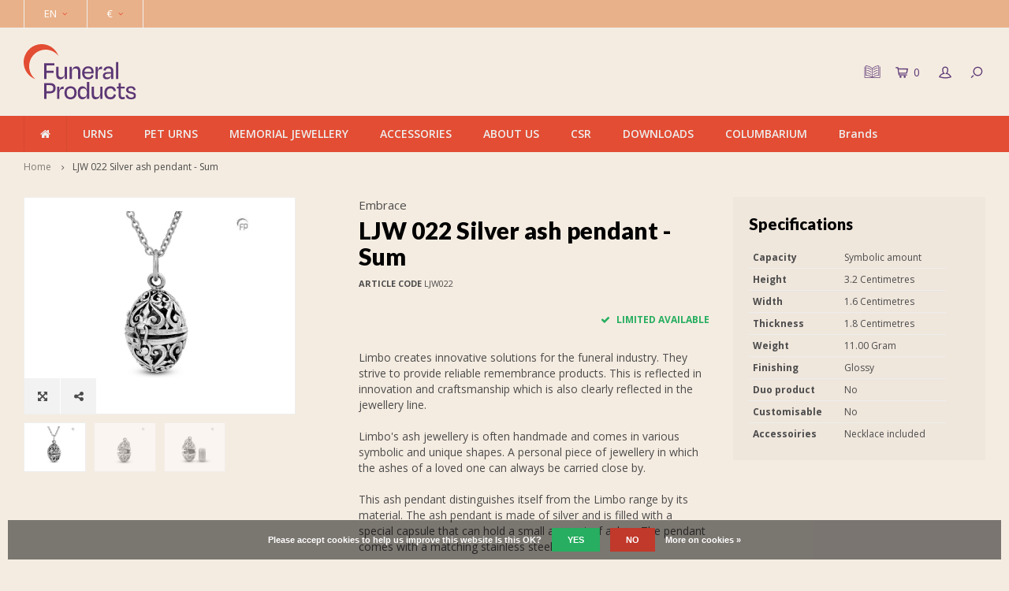

--- FILE ---
content_type: text/html;charset=utf-8
request_url: https://www.funeralproducts.eu/en/ljw-022-silver-ash-pendant-sum.html
body_size: 13114
content:

<!DOCTYPE html>
<html lang="en">
  <head>
    <link rel="stylesheet" href="https://use.typekit.net/xbp4cig.css">
<!-- Global site tag (gtag.js) - Google Analytics -->
<script async src="https://www.googletagmanager.com/gtag/js?id=UA-32011313-2"></script>
<script>
  window.dataLayer = window.dataLayer || [];
  function gtag(){dataLayer.push(arguments);}
  gtag('js', new Date());

  gtag('config', 'UA-32011313-2');
</script>
<meta name="p:domain_verify" content="50e85128e57e47f8ffb6ada5f3208037"/>
        
    <meta charset="utf-8"/>
<!-- [START] 'blocks/head.rain' -->
<!--

  (c) 2008-2026 Lightspeed Netherlands B.V.
  http://www.lightspeedhq.com
  Generated: 22-01-2026 @ 17:37:18

-->
<link rel="canonical" href="https://www.funeralproducts.eu/en/ljw-022-silver-ash-pendant-sum.html"/>
<link rel="alternate" href="https://www.funeralproducts.eu/en/index.rss" type="application/rss+xml" title="New products"/>
<link href="https://cdn.webshopapp.com/assets/cookielaw.css?2025-02-20" rel="stylesheet" type="text/css"/>
<meta name="robots" content="noodp,noydir"/>
<meta name="google-site-verification" content="&lt;!-- Google tag (gtag.js) --&gt;"/>
<meta name="google-site-verification" content="&lt;script async src=&quot;https://www.googletagmanager.com/gtag/js?id=G-V6RDSZTXR3&quot;&gt;&lt;/script&gt;"/>
<meta name="google-site-verification" content="&lt;script&gt;"/>
<meta name="google-site-verification" content="window.dataLayer = window.dataLayer || [];"/>
<meta name="google-site-verification" content="function gtag(){dataLayer.push(arguments);}"/>
<meta name="google-site-verification" content="gtag(&#039;js&#039;"/>
<meta name="google-site-verification" content="new Date());"/>
<meta name="google-site-verification" content="gtag(&#039;config&#039;"/>
<meta name="google-site-verification" content="&#039;G-V6RDSZTXR3&#039;);"/>
<meta name="google-site-verification" content="&lt;/script&gt;"/>
<meta property="og:url" content="https://www.funeralproducts.eu/en/ljw-022-silver-ash-pendant-sum.html?source=facebook"/>
<meta property="og:site_name" content="Funeral Products B.V."/>
<meta property="og:title" content="LJW 022 Silver ash pendant - Sum"/>
<meta property="og:description" content="Limbo creates innovative solutions for the funeral industry. [--content--]"/>
<meta property="og:image" content="https://cdn.webshopapp.com/shops/252862/files/429186033/embrace-ljw-022-silver-ash-pendant-sum.jpg"/>
<script src="https://designer.printlane.com/js/lightspeed/252862.js?rnd=1669214406777"></script>
<script>
window.dataLayer = window.dataLayer || [];
function gtag(){dataLayer.push(arguments);}
gtag('js', new Date());

gtag('config', 'G-V6RDSZTXR3');
</script>
<!--[if lt IE 9]>
<script src="https://cdn.webshopapp.com/assets/html5shiv.js?2025-02-20"></script>
<![endif]-->
<!-- [END] 'blocks/head.rain' -->
    <title>LJW 022 Silver ash pendant - Sum - Funeral Products B.V.</title>
    <meta name="description" content="Limbo creates innovative solutions for the funeral industry. [--content--]" />
    <meta name="keywords" content="Embrace, LJW, 022, Silver, ash, pendant, -, Sum, urns, pet urns, ash jewellery, jewellery, urn, bio urn, bio" />
    <meta http-equiv="X-UA-Compatible" content="IE=edge,chrome=1">
    <meta name="viewport" content="width=device-width, initial-scale=1.0">
    <meta name="apple-mobile-web-app-capable" content="yes">
    <meta name="apple-mobile-web-app-status-bar-style" content="black">
    <meta property="fb:app_id" content="966242223397117"/>
    <meta name="viewport" content="width=device-width, initial-scale=1, maximum-scale=1, user-scalable=0"/>

    <link rel="shortcut icon" href="https://cdn.webshopapp.com/shops/252862/themes/141578/v/2795192/assets/favicon.ico?20260109154321" type="image/x-icon" />
    <link href='//fonts.googleapis.com/css?family=Open%20Sans:400,300,500,600,700,800,900' rel='stylesheet' type='text/css'>
    <link href='//fonts.googleapis.com/css?family=Lato:400,300,500,600,700,800,900' rel='stylesheet' type='text/css'>
    <link href="https://fonts.googleapis.com/css?family=Raleway" rel="stylesheet">
    <link rel="stylesheet" href="https://cdn.webshopapp.com/shops/252862/themes/141578/assets/flaticon.css?2026012016041320200819111046" />
    <link rel="stylesheet" href="https://cdn.webshopapp.com/shops/252862/themes/141578/assets/bootstrap.css?2026012016041320200819111046" />
    <link rel="stylesheet" href="https://cdn.webshopapp.com/shops/252862/themes/141578/assets/font-awesome-min.css?2026012016041320200819111046" />
    <link rel="stylesheet" href="https://cdn.webshopapp.com/shops/252862/themes/141578/assets/sm-icons.css?2026012016041320200819111046" />  
    <link rel="stylesheet" href="https://cdn.webshopapp.com/shops/252862/themes/141578/assets/owl-carousel-min.css?2026012016041320200819111046" />  
    <link rel="stylesheet" href="https://cdn.webshopapp.com/shops/252862/themes/141578/assets/semantic.css?2026012016041320200819111046" />  
    <link rel="stylesheet" href="https://cdn.webshopapp.com/shops/252862/themes/141578/assets/jquery-fancybox-min.css?2026012016041320200819111046" /> 
    <link rel="stylesheet" href="https://cdn.webshopapp.com/shops/252862/themes/141578/assets/style.css?2026012016041320200819111046" /> 
    <link rel="stylesheet" href="https://cdn.webshopapp.com/shops/252862/themes/141578/assets/settings.css?2026012016041320200819111046" />  
    <link rel="stylesheet" href="https://cdn.webshopapp.com/assets/gui-2-0.css?2025-02-20" />
    <link rel="stylesheet" href="https://cdn.webshopapp.com/assets/gui-responsive-2-0.css?2025-02-20" />   
    <link rel="stylesheet" href="https://cdn.webshopapp.com/shops/252862/themes/141578/assets/custom.css?2026012016041320200819111046" />

    <script src="https://cdn.webshopapp.com/assets/jquery-1-9-1.js?2025-02-20"></script>
    <script src="https://cdn.webshopapp.com/assets/jquery-ui-1-10-1.js?2025-02-20"></script>
   
    <script src="https://cdn.webshopapp.com/shops/252862/themes/141578/assets/bootstrap.js?2026012016041320200819111046"></script>
    <script src="https://cdn.webshopapp.com/shops/252862/themes/141578/assets/owl-carousel-min.js?2026012016041320200819111046"></script>
    <script src="https://cdn.webshopapp.com/shops/252862/themes/141578/assets/semantic.js?2026012016041320200819111046"></script>
    <script src="https://cdn.webshopapp.com/shops/252862/themes/141578/assets/jquery-fancybox-min.js?2026012016041320200819111046"></script>
    <script src="https://cdn.webshopapp.com/shops/252862/themes/141578/assets/moment.js?2026012016041320200819111046"></script>  
    <script src="https://cdn.webshopapp.com/shops/252862/themes/141578/assets/js-cookie.js?2026012016041320200819111046"></script>
    <script src="https://cdn.webshopapp.com/shops/252862/themes/141578/assets/jquery-countdown-min.js?2026012016041320200819111046"></script>
    <script src="https://cdn.webshopapp.com/shops/252862/themes/141578/assets/global.js?2026012016041320200819111046"></script>
    
    <script src="https://cdn.webshopapp.com/shops/252862/themes/141578/assets/jcarousel.js?2026012016041320200819111046"></script>
    <script src="https://cdn.webshopapp.com/assets/gui.js?2025-02-20"></script>
    <script src="https://cdn.webshopapp.com/assets/gui-responsive-2-0.js?2025-02-20"></script>
    
    <script src='//platform-api.sharethis.com/js/sharethis.js#property=58ff075da9dabe0012b03331&product=inline-share-buttons' async='async'></script>      
        
    
    <!--[if lt IE 9]>
    <link rel="stylesheet" href="https://cdn.webshopapp.com/shops/252862/themes/141578/assets/style-ie.css?2026012016041320200819111046" />
    <![endif]-->
    
  </head>
  
  
  <script>
jQuery(function($){

  var $hero = $('.headlines.owl-carousel');
  if (!$hero.length) return;

  var autoplayTimeout = 10000; // 10s per slide
  var smartSpeed      = 1400;  // 1.4s overgang

  function reinitHero(){
    // Destroy als hij al draait
    if ($hero.data('owl.carousel')) {
      $hero.trigger('destroy.owl.carousel');
      $hero.removeClass('owl-loaded owl-hidden owl-drag');
      $hero.find('.owl-stage-outer').children().unwrap();
      $hero.find('.owl-stage').children().unwrap();
      $hero.find('.owl-stage-outer, .owl-stage, .owl-item').remove();
    }

    // Opties (forceer 1 item)
    $hero.owlCarousel({
      items: 1,
      loop: ($hero.attr('data-loop') === 'true'),
      autoplay: ($hero.attr('data-autoplay') === 'true'),
      dots: ($hero.attr('data-pagination') !== 'false'),
      nav: false,

      autoplayTimeout: autoplayTimeout,
      smartSpeed: smartSpeed,
      autoplaySpeed: smartSpeed,
      autoplayHoverPause: true
    });
  }

  // Als laatste uitvoeren (en nog een keer voor zekerheid)
  $(window).on('load', function(){
    reinitHero();
    setTimeout(reinitHero, 500);
  });

});
</script>

  
  
  
  
  
  <body >
   
         
  <div itemscope itemtype="http://schema.org/BreadcrumbList">
	<div itemprop="itemListElement" itemscope itemtype="http://schema.org/ListItem">
    <a itemprop="item" href="https://www.funeralproducts.eu/en/"><span itemprop="name" content="Home"></span></a>
    <meta itemprop="position" content="1" />
  </div>
    	<div itemprop="itemListElement" itemscope itemtype="http://schema.org/ListItem">
      <a itemprop="item" href="https://www.funeralproducts.eu/en/ljw-022-silver-ash-pendant-sum.html"><span itemprop="name" content="LJW 022 Silver ash pendant - Sum"></span></a>
      <meta itemprop="position" content="2" />
    </div>
  </div>

<div itemscope itemtype="https://schema.org/Product">
  <meta itemprop="name" content="Embrace LJW 022 Silver ash pendant - Sum">
  <meta itemprop="brand" content="Embrace" />  <meta itemprop="description" content="Limbo creates innovative solutions for the funeral industry.<br />
[--content--]" />  <meta itemprop="image" content="https://cdn.webshopapp.com/shops/252862/files/429186033/300x250x2/embrace-ljw-022-silver-ash-pendant-sum.jpg" />  
    <meta itemprop="mpn" content="LJW022" />    <div itemprop="offers" itemscope itemtype="https://schema.org/Offer">
    <meta itemprop="priceCurrency" content="EUR">
    <meta itemprop="price" content="0" />
    <meta itemprop="itemCondition" itemtype="https://schema.org/OfferItemCondition" content="https://schema.org/NewCondition"/>
   	    <meta itemprop="availability" content="In stock"/>
    <meta itemprop="inventoryLevel" content="7" />
          </div>
</div>
  <div class="cart-overlay cart"></div>

<div class="cart-side cart">
  <div class="cart-inner">
    
    <div class="cart-title-wrap">
      <div class="cart-title">
        <div class="align">
          <div class="title title-font align-middle">Cart</div>
          <div class="items text-right align-middle"><span class="item-qty">0</span> items</div>
        </div>
      </div>
      <div class="close-cart">
        <div class="align align-100">
          <div class="align-middle">
            <i class="fa fa-close"></i></div>
          </div>
        </div>
    </div>
    
    <div class="cart-body">
      
        
      <div class="no-cart-products">No products found...</div>
      
    </div>
    
        
  </div>
</div>  <div class="cart-overlay wishlist"></div>

<div class="cart-side wishlist">
  <div class="cart-inner">
    
    <div class="cart-title-wrap">
      <div class="cart-title">
        <div class="align">
          <div class="title title-font align-middle">Wishlist</div>
          <div class="items text-right align-middle"><span class="item-qty"></span> items</div>
        </div>
      </div>
      <div class="close-cart">
        <div class="align align-100">
          <div class="align-middle">
            <i class="fa fa-close"></i></div>
          </div>
        </div>
    </div>
    
    <div class="cart-body">
      
      <div class="cart-products">
        <table>
          
        </table>
      </div>
      
            <div class="no-cart-products">You need to be logged in to use this feature...</div>
            
    </div>
    
  </div>
</div>  <div class="mobile-menu-overlay menu"></div>

<div class="mobile-menu cart">
  <div class="mobile-menu-inner">
    
  <div class="logo large align-middle">
    <a href="https://www.funeralproducts.eu/en/">
            <img src="https://cdn.webshopapp.com/shops/252862/files/489825979/funeralproducts-logo-rgb-kopie.svg" alt="Funeral Products B.V.">
          </a>
  </div>
  
    <ul class="sub-menu">
              	<li>
        	<a href="#login-popup" data-fancybox><i class="fa fa-user before"></i>Login</a>
        </li>
            </ul>
    
   <ul>
              <li class=""><a class="normal-link" href="https://www.funeralproducts.eu/en/urns/"><i class="fa fa-circle-o before"></i>URNS</a><span class="more-cats"><i class="fa fa-angle-right"></i></span>              <ul class="">
                              <li class=""><a class="normal-link" href="https://www.funeralproducts.eu/en/urns/new-products-2026/">New Products 2026</a><span class="more-cats"><i class="fa fa-angle-right"></i></span>
                          <ul class="">
                                                <li class=""><a class="normal-link" href="https://www.funeralproducts.eu/en/urns/new-products-2026/new-fp-originals-urns-2026/">New FP-Originals urns 2026</a></li>
                                                                <li class=""><a class="normal-link" href="https://www.funeralproducts.eu/en/urns/new-products-2026/new-metal-urns-2026/">New metal urns 2026</a></li>
                                                                <li class=""><a class="normal-link" href="https://www.funeralproducts.eu/en/urns/new-products-2026/new-ceramic-urns-2026/">New ceramic urns 2026</a></li>
                                                                <li class=""><a class="normal-link" href="https://www.funeralproducts.eu/en/urns/new-products-2026/new-urns-by-geert-kunen-2026/">New urns by Geert Kunen 2026</a></li>
                                                                <li class=""><a class="normal-link" href="https://www.funeralproducts.eu/en/urns/new-products-2026/new-bio-urns-2026/">New bio urns 2026</a></li>
                                                                <li class=""><a class="normal-link" href="https://www.funeralproducts.eu/en/urns/new-products-2026/new-porcelain-urns-2026/">New porcelain urns 2026</a></li>
                                                                <li class=""><a class="normal-link" href="https://www.funeralproducts.eu/en/urns/new-products-2026/new-crystal-urns-2026/">New crystal urns 2026</a></li>
                                                                <li class=""><a class="normal-link" href="https://www.funeralproducts.eu/en/urns/new-products-2026/new-wooden-urns-2026/">New wooden urns 2026</a></li>
                                              </ul>
            
          </li>
                                        <li class=""><a class="normal-link" href="https://www.funeralproducts.eu/en/urns/own-brand-fp-originals/">Own Brand: FP-ORIGINALS</a><span class="more-cats"><i class="fa fa-angle-right"></i></span>
                          <ul class="">
                                                <li class=""><a class="normal-link" href="https://www.funeralproducts.eu/en/urns/own-brand-fp-originals/fp-originals-metal-urns/">FP-Originals - Metal urns</a></li>
                                                                <li class=""><a class="normal-link" href="https://www.funeralproducts.eu/en/urns/own-brand-fp-originals/fp-originals-ceramic-urns/">FP-Originals - Ceramic urns</a></li>
                                                                <li class=""><a class="normal-link" href="https://www.funeralproducts.eu/en/urns/own-brand-fp-originals/fp-originals-porcelain-urns/">FP-Originals - Porcelain urns</a></li>
                                                                <li class=""><a class="normal-link" href="https://www.funeralproducts.eu/en/urns/own-brand-fp-originals/fp-originals-biodegradable-urns/">FP-Originals - Biodegradable urns</a></li>
                                                                <li class=""><a class="normal-link" href="https://www.funeralproducts.eu/en/urns/own-brand-fp-originals/fp-originals-wooden-urns/">FP-Originals - Wooden urns</a></li>
                                                                <li class=""><a class="normal-link" href="https://www.funeralproducts.eu/en/urns/own-brand-fp-originals/fp-originals-embrace-bracelets/">FP-Originals - Embrace bracelets</a></li>
                                              </ul>
            
          </li>
                                        <li class=""><a class="normal-link" href="https://www.funeralproducts.eu/en/urns/metal-urns-11918893/">Metal urns</a><span class="more-cats"><i class="fa fa-angle-right"></i></span>
                          <ul class="">
                                                <li class=""><a class="normal-link" href="https://www.funeralproducts.eu/en/urns/metal-urns-11918893/urns/">Urns</a></li>
                                                                <li class=""><a class="normal-link" href="https://www.funeralproducts.eu/en/urns/metal-urns-11918893/ash-sculptures-tin-foundry-de-geest/">Ash sculptures - Tin Foundry De Geest</a></li>
                                                                <li class=""><a class="normal-link" href="https://www.funeralproducts.eu/en/urns/metal-urns-11918893/sieben-design/">Sieben Design</a></li>
                                              </ul>
            
          </li>
                                        <li class=""><a class="normal-link" href="https://www.funeralproducts.eu/en/urns/ceramic-urns/">Ceramic urns</a><span class="more-cats"><i class="fa fa-angle-right"></i></span>
                          <ul class="">
                                                <li class=""><a class="normal-link" href="https://www.funeralproducts.eu/en/urns/ceramic-urns/urns/">Urns</a></li>
                                                                <li class=""><a class="normal-link" href="https://www.funeralproducts.eu/en/urns/ceramic-urns/geert-kunen/">Geert Kunen</a></li>
                                                                <li class=""><a class="normal-link" href="https://www.funeralproducts.eu/en/urns/ceramic-urns/cuddle-stones/">Cuddle Stones</a></li>
                                              </ul>
            
          </li>
                                        <li class=""><a class="normal-link" href="https://www.funeralproducts.eu/en/urns/porcelain-urns/">Porcelain urns</a>
            
          </li>
                                        <li class=""><a class="normal-link" href="https://www.funeralproducts.eu/en/urns/crystal-urns/">Crystal urns</a>
            
          </li>
                                        <li class=""><a class="normal-link" href="https://www.funeralproducts.eu/en/urns/wooden-urns/">Wooden urns</a><span class="more-cats"><i class="fa fa-angle-right"></i></span>
                          <ul class="">
                                                <li class=""><a class="normal-link" href="https://www.funeralproducts.eu/en/urns/wooden-urns/urns/">Urns</a></li>
                                                                <li class=""><a class="normal-link" href="https://www.funeralproducts.eu/en/urns/wooden-urns/mdf-urns/">MDF urns</a></li>
                                              </ul>
            
          </li>
                                        <li class=""><a class="normal-link" href="https://www.funeralproducts.eu/en/urns/fibreglass-urns/">Fibreglass urns</a>
            
          </li>
                                        <li class=""><a class="normal-link" href="https://www.funeralproducts.eu/en/urns/bio-urns/">Bio urns</a>
            
          </li>
                                        <li class=""><a class="normal-link" href="https://www.funeralproducts.eu/en/urns/marble-urns/">Marble Urns</a>
            
          </li>
                                        <li class=""><a class="normal-link" href="https://www.funeralproducts.eu/en/urns/stainless-steel-urns/">Stainless Steel Urns</a>
            
          </li>
                                        <li class=""><a class="normal-link" href="https://www.funeralproducts.eu/en/urns/candle-holder-urns/">Candle holder urns</a>
            
          </li>
                                        <li class=""><a class="normal-link" href="https://www.funeralproducts.eu/en/urns/urns-for-outdoor-12310314/">Urns for outdoor</a><span class="more-cats"><i class="fa fa-angle-right"></i></span>
                          <ul class="">
                                                <li class=""><a class="normal-link" href="https://www.funeralproducts.eu/en/urns/urns-for-outdoor-12310314/urns-for-outdoor/">Urns for outdoor</a></li>
                                                                <li class=""><a class="normal-link" href="https://www.funeralproducts.eu/en/urns/urns-for-outdoor-12310314/garden-ornaments/">Garden ornaments</a></li>
                                              </ul>
            
          </li>
                                        <li class=""><a class="normal-link" href="https://www.funeralproducts.eu/en/urns/companion-urns/">Companion urns</a>
            
          </li>
                                        <li class=""><a class="normal-link" href="https://www.funeralproducts.eu/en/urns/baby-infant-urns/">Baby &amp; infant urns</a>
            
          </li>
                                        <li class=""><a class="normal-link" href="https://www.funeralproducts.eu/en/urns/keepsake-urns/">Keepsake urns</a>
            
          </li>
                                        <li class=""><a class="normal-link" href="https://www.funeralproducts.eu/en/urns/photo-frames/">Photo frames</a>
            
          </li>
                                        <li class=""><a class="normal-link" href="https://www.funeralproducts.eu/en/urns/maintenance-products/">Maintenance  products</a>
            
          </li>
                                        <li class=""><a class="normal-link" href="https://www.funeralproducts.eu/en/urns/urn-display-stands/">Urn display stands</a>
            
          </li>
                                        <li class=""><a class="normal-link" href="https://www.funeralproducts.eu/en/urns/nearly-out-of-collection/">Nearly out of collection</a>
            
          </li>
                            </ul>
                  </li>
              <li class=""><a class="normal-link" href="https://www.funeralproducts.eu/en/pet-urns/"><i class="fa fa-circle-o before"></i>PET URNS</a><span class="more-cats"><i class="fa fa-angle-right"></i></span>              <ul class="">
                              <li class=""><a class="normal-link" href="https://www.funeralproducts.eu/en/pet-urns/new-products-2026/">New Products 2026</a><span class="more-cats"><i class="fa fa-angle-right"></i></span>
                          <ul class="">
                                                <li class=""><a class="normal-link" href="https://www.funeralproducts.eu/en/pet-urns/new-products-2026/new-fp-originals-urns-2026/">New FP-Originals urns 2026</a></li>
                                                                <li class=""><a class="normal-link" href="https://www.funeralproducts.eu/en/pet-urns/new-products-2026/new-metal-urns-2026/">New metal urns 2026</a></li>
                                                                <li class=""><a class="normal-link" href="https://www.funeralproducts.eu/en/pet-urns/new-products-2026/new-ceramic-urns-2026/">New ceramic urns 2026</a></li>
                                                                <li class=""><a class="normal-link" href="https://www.funeralproducts.eu/en/pet-urns/new-products-2026/new-bio-urns-2026/">New bio urns 2026</a></li>
                                                                <li class=""><a class="normal-link" href="https://www.funeralproducts.eu/en/pet-urns/new-products-2026/new-porcelain-urns-2026/">New porcelain urns 2026</a></li>
                                                                <li class=""><a class="normal-link" href="https://www.funeralproducts.eu/en/pet-urns/new-products-2026/new-crystal-urns-2026/">New crystal urns 2026</a></li>
                                                                <li class=""><a class="normal-link" href="https://www.funeralproducts.eu/en/pet-urns/new-products-2026/new-wooden-urns-2026/">New wooden urns 2026</a></li>
                                              </ul>
            
          </li>
                                        <li class=""><a class="normal-link" href="https://www.funeralproducts.eu/en/pet-urns/own-brand-fp-originals/">Own Brand: FP-ORIGINALS</a><span class="more-cats"><i class="fa fa-angle-right"></i></span>
                          <ul class="">
                                                <li class=""><a class="normal-link" href="https://www.funeralproducts.eu/en/pet-urns/own-brand-fp-originals/fp-originals-metal-urns/">FP-Originals - Metal urns</a></li>
                                                                <li class=""><a class="normal-link" href="https://www.funeralproducts.eu/en/pet-urns/own-brand-fp-originals/fp-originals-ceramic-urns/">FP-Originals - Ceramic urns</a></li>
                                                                <li class=""><a class="normal-link" href="https://www.funeralproducts.eu/en/pet-urns/own-brand-fp-originals/fp-originals-porcelain-urns/">FP-Originals - Porcelain urns</a></li>
                                                                <li class=""><a class="normal-link" href="https://www.funeralproducts.eu/en/pet-urns/own-brand-fp-originals/fp-originals-biodegradable-urns/">FP-Originals - Biodegradable urns</a></li>
                                                                <li class=""><a class="normal-link" href="https://www.funeralproducts.eu/en/pet-urns/own-brand-fp-originals/fp-originals-wooden-urns/">FP-Originals - Wooden urns</a></li>
                                              </ul>
            
          </li>
                                        <li class=""><a class="normal-link" href="https://www.funeralproducts.eu/en/pet-urns/metal-urns/">Metal urns</a><span class="more-cats"><i class="fa fa-angle-right"></i></span>
                          <ul class="">
                                                <li class=""><a class="normal-link" href="https://www.funeralproducts.eu/en/pet-urns/metal-urns/urns/">Urns</a></li>
                                                                <li class=""><a class="normal-link" href="https://www.funeralproducts.eu/en/pet-urns/metal-urns/ash-sculptures-tin-foundry-de-geest/">Ash sculptures - Tin Foundry De Geest</a></li>
                                                                <li class=""><a class="normal-link" href="https://www.funeralproducts.eu/en/pet-urns/metal-urns/sieben-design/">Sieben Design</a></li>
                                              </ul>
            
          </li>
                                        <li class=""><a class="normal-link" href="https://www.funeralproducts.eu/en/pet-urns/ceramic-urns/">Ceramic urns</a><span class="more-cats"><i class="fa fa-angle-right"></i></span>
                          <ul class="">
                                                <li class=""><a class="normal-link" href="https://www.funeralproducts.eu/en/pet-urns/ceramic-urns/urns/">Urns</a></li>
                                                                <li class=""><a class="normal-link" href="https://www.funeralproducts.eu/en/pet-urns/ceramic-urns/geert-kunen/">Geert Kunen</a></li>
                                                                <li class=""><a class="normal-link" href="https://www.funeralproducts.eu/en/pet-urns/ceramic-urns/cuddle-stones/">Cuddle Stones</a></li>
                                                                <li class=""><a class="normal-link" href="https://www.funeralproducts.eu/en/pet-urns/ceramic-urns/asteri-keepsake-urns/">Asteri keepsake urns</a></li>
                                              </ul>
            
          </li>
                                        <li class=""><a class="normal-link" href="https://www.funeralproducts.eu/en/pet-urns/bio-urns/">Bio urns</a>
            
          </li>
                                        <li class=""><a class="normal-link" href="https://www.funeralproducts.eu/en/pet-urns/porcelain-urns/">Porcelain urns</a>
            
          </li>
                                        <li class=""><a class="normal-link" href="https://www.funeralproducts.eu/en/pet-urns/crystal-urns/">Crystal urns</a>
            
          </li>
                                        <li class=""><a class="normal-link" href="https://www.funeralproducts.eu/en/pet-urns/wooden-urns/">Wooden urns</a><span class="more-cats"><i class="fa fa-angle-right"></i></span>
                          <ul class="">
                                                <li class=""><a class="normal-link" href="https://www.funeralproducts.eu/en/pet-urns/wooden-urns/urns/">Urns</a></li>
                                                                <li class=""><a class="normal-link" href="https://www.funeralproducts.eu/en/pet-urns/wooden-urns/mdf-urns/">MDF urns</a></li>
                                              </ul>
            
          </li>
                                        <li class=""><a class="normal-link" href="https://www.funeralproducts.eu/en/pet-urns/fibreglass-urns/">Fibreglass urns</a>
            
          </li>
                                        <li class=""><a class="normal-link" href="https://www.funeralproducts.eu/en/pet-urns/stainless-steel-urns/">Stainless Steel Urns</a>
            
          </li>
                                        <li class=""><a class="normal-link" href="https://www.funeralproducts.eu/en/pet-urns/marble-urns/">Marble Urns</a>
            
          </li>
                                        <li class=""><a class="normal-link" href="https://www.funeralproducts.eu/en/pet-urns/ash-jewellery/">Ash Jewellery</a><span class="more-cats"><i class="fa fa-angle-right"></i></span>
                          <ul class="">
                                                <li class=""><a class="normal-link" href="https://www.funeralproducts.eu/en/pet-urns/ash-jewellery/atlantis-memorials/">Atlantis Memorials</a></li>
                                                                <li class=""><a class="normal-link" href="https://www.funeralproducts.eu/en/pet-urns/ash-jewellery/aurora/">Aurora</a></li>
                                                                <li class=""><a class="normal-link" href="https://www.funeralproducts.eu/en/pet-urns/ash-jewellery/limbo-jewellery/">Limbo Jewellery</a></li>
                                                                <li class=""><a class="normal-link" href="https://www.funeralproducts.eu/en/pet-urns/ash-jewellery/necklaces-bracelets/">Necklaces &amp; Bracelets</a></li>
                                                                <li class=""><a class="normal-link" href="https://www.funeralproducts.eu/en/pet-urns/ash-jewellery/bracelets-for-ashes/">Bracelets for ashes</a></li>
                                              </ul>
            
          </li>
                                        <li class=""><a class="normal-link" href="https://www.funeralproducts.eu/en/pet-urns/candle-holder-pet-urns/">Candle holder pet urns</a>
            
          </li>
                                        <li class=""><a class="normal-link" href="https://www.funeralproducts.eu/en/pet-urns/pet-urns-for-outdoor/">Pet urns for outdoor</a><span class="more-cats"><i class="fa fa-angle-right"></i></span>
                          <ul class="">
                                                <li class=""><a class="normal-link" href="https://www.funeralproducts.eu/en/pet-urns/pet-urns-for-outdoor/pet-urns-for-outdoor/">Pet urns for outdoor</a></li>
                                                                <li class=""><a class="normal-link" href="https://www.funeralproducts.eu/en/pet-urns/pet-urns-for-outdoor/garden-ornaments/">Garden ornaments</a></li>
                                              </ul>
            
          </li>
                                        <li class=""><a class="normal-link" href="https://www.funeralproducts.eu/en/pet-urns/keepsake-urns/">Keepsake urns</a>
            
          </li>
                                        <li class=""><a class="normal-link" href="https://www.funeralproducts.eu/en/pet-urns/photo-frames/">Photo Frames</a>
            
          </li>
                                        <li class=""><a class="normal-link" href="https://www.funeralproducts.eu/en/pet-urns/urn-display-stands/">Urn display stands</a>
            
          </li>
                                        <li class=""><a class="normal-link" href="https://www.funeralproducts.eu/en/pet-urns/nearly-out-of-collection/">Nearly out of collection</a>
            
          </li>
                            </ul>
                  </li>
              <li class=""><a class="normal-link" href="https://www.funeralproducts.eu/en/memorial-jewellery/"><i class="fa fa-circle-o before"></i>MEMORIAL JEWELLERY</a><span class="more-cats"><i class="fa fa-angle-right"></i></span>              <ul class="">
                              <li class=""><a class="normal-link" href="https://www.funeralproducts.eu/en/memorial-jewellery/ash-jewellery/">Ash jewellery</a><span class="more-cats"><i class="fa fa-angle-right"></i></span>
                          <ul class="">
                                                <li class=""><a class="normal-link" href="https://www.funeralproducts.eu/en/memorial-jewellery/ash-jewellery/atlantis-memorials/">Atlantis Memorials</a></li>
                                                                <li class=""><a class="normal-link" href="https://www.funeralproducts.eu/en/memorial-jewellery/ash-jewellery/limbo-jewellery/">Limbo Jewellery</a></li>
                                              </ul>
            
          </li>
                                        <li class=""><a class="normal-link" href="https://www.funeralproducts.eu/en/memorial-jewellery/fingerprint-jewellery/">Fingerprint jewellery</a><span class="more-cats"><i class="fa fa-angle-right"></i></span>
                          <ul class="">
                                                <li class=""><a class="normal-link" href="https://www.funeralproducts.eu/en/memorial-jewellery/fingerprint-jewellery/pendant-with-fingerprint/">Pendant with fingerprint</a></li>
                                                                <li class=""><a class="normal-link" href="https://www.funeralproducts.eu/en/memorial-jewellery/fingerprint-jewellery/ring-with-fingerprint/">Ring with fingerprint</a></li>
                                                                <li class=""><a class="normal-link" href="https://www.funeralproducts.eu/en/memorial-jewellery/fingerprint-jewellery/ash-jewellery-with-fingerprint/">Ash jewellery with fingerprint</a></li>
                                              </ul>
            
          </li>
                                        <li class=""><a class="normal-link" href="https://www.funeralproducts.eu/en/memorial-jewellery/necklaces-bracelets/">Necklaces &amp; Bracelets</a>
            
          </li>
                                        <li class=""><a class="normal-link" href="https://www.funeralproducts.eu/en/memorial-jewellery/presentation-boxes-atlantis-memorials/">Presentation boxes Atlantis Memorials</a>
            
          </li>
                                        <li class=""><a class="normal-link" href="https://www.funeralproducts.eu/en/memorial-jewellery/bracelets-for-ashes/">Bracelets for ashes</a><span class="more-cats"><i class="fa fa-angle-right"></i></span>
                          <ul class="">
                                                <li class=""><a class="normal-link" href="https://www.funeralproducts.eu/en/memorial-jewellery/bracelets-for-ashes/embrace-bracelets/">Embrace bracelets</a></li>
                                                                <li class=""><a class="normal-link" href="https://www.funeralproducts.eu/en/memorial-jewellery/bracelets-for-ashes/memory-of-a-lifetime-bracelets/">Memory of a Lifetime bracelets</a></li>
                                              </ul>
            
          </li>
                                        <li class=""><a class="normal-link" href="https://www.funeralproducts.eu/en/memorial-jewellery/nearly-out-of-collection/">Nearly out of collection</a>
            
          </li>
                            </ul>
                  </li>
              <li class=""><a class="normal-link" href="https://www.funeralproducts.eu/en/accessories/"><i class="fa fa-circle-o before"></i>ACCESSORIES</a><span class="more-cats"><i class="fa fa-angle-right"></i></span>              <ul class="">
                              <li class=""><a class="normal-link" href="https://www.funeralproducts.eu/en/accessories/urn-display-stands/">Urn display stands</a>
            
          </li>
                                        <li class=""><a class="normal-link" href="https://www.funeralproducts.eu/en/accessories/essence-of-life-perfume/">Essence of Life - Perfume</a>
            
          </li>
                                        <li class=""><a class="normal-link" href="https://www.funeralproducts.eu/en/accessories/photo-frames/">Photo Frames</a>
            
          </li>
                                        <li class=""><a class="normal-link" href="https://www.funeralproducts.eu/en/accessories/presentation-boxes-atlantis-memorials/">Presentation boxes Atlantis Memorials</a>
            
          </li>
                                        <li class=""><a class="normal-link" href="https://www.funeralproducts.eu/en/accessories/maintenance-products/">Maintenance products</a>
            
          </li>
                                        <li class=""><a class="normal-link" href="https://www.funeralproducts.eu/en/accessories/filling-supplies/">Filling supplies</a>
            
          </li>
                            </ul>
                  </li>
              </li>
              </li>
              <li class=""><a class="normal-link" href="https://www.funeralproducts.eu/en/about-us/"><i class="fa fa-circle-o before"></i>ABOUT US</a><span class="more-cats"><i class="fa fa-angle-right"></i></span>              <ul class="">
                              <li class=""><a class="normal-link" href="https://www.funeralproducts.eu/en/about-us/who-we-are/">Who we are</a>
            
          </li>
                                        <li class=""><a class="normal-link" href="https://www.funeralproducts.eu/en/about-us/our-companies/">Our companies</a><span class="more-cats"><i class="fa fa-angle-right"></i></span>
                          <ul class="">
                                                <li class=""><a class="normal-link" href="https://www.funeralproducts.eu/en/about-us/our-companies/funeral-products/">Funeral Products</a></li>
                                                                <li class=""><a class="normal-link" href="https://www.funeralproducts.eu/en/about-us/our-companies/funeral-projects/">Funeral Projects</a></li>
                                                                <li class=""><a class="normal-link" href="https://www.funeralproducts.eu/en/about-us/our-companies/atlantis-memorials/">Atlantis Memorials</a></li>
                                              </ul>
            
          </li>
                                        <li class=""><a class="normal-link" href="https://www.funeralproducts.eu/en/about-us/our-values/">Our values</a>
            
          </li>
                                        <li class=""><a class="normal-link" href="https://www.funeralproducts.eu/en/about-us/what-we-do/">What we do</a>
            
          </li>
                                        <li class=""><a class="normal-link" href="https://www.funeralproducts.eu/en/about-us/our-people/">Our people</a>
            
          </li>
                                        <li class=""><a class="normal-link" href="https://www.funeralproducts.eu/en/about-us/contact/">Contact</a>
            
          </li>
                            </ul>
                  </li>
              <li class=""><a class="normal-link" href="https://www.funeralproducts.eu/en/csr/"><i class="fa fa-circle-o before"></i>CSR</a><span class="more-cats"><i class="fa fa-angle-right"></i></span>              <ul class="">
                              <li class=""><a class="normal-link" href="https://www.funeralproducts.eu/en/csr/csr-policy/">CSR Policy</a>
            
          </li>
                                        <li class=""><a class="normal-link" href="https://www.funeralproducts.eu/en/csr/certification-12605649/">Certification</a><span class="more-cats"><i class="fa fa-angle-right"></i></span>
                          <ul class="">
                                                <li class=""><a class="normal-link" href="https://www.funeralproducts.eu/en/csr/certification-12605649/csr-performance-ladder/">CSR Performance Ladder</a></li>
                                                                <li class=""><a class="normal-link" href="https://www.funeralproducts.eu/en/csr/certification-12605649/platinum-award/">Platinum Award</a></li>
                                              </ul>
            
          </li>
                                        <li class=""><a class="normal-link" href="https://www.funeralproducts.eu/en/csr/sustainable-development-goals/">Sustainable Development Goals</a><span class="more-cats"><i class="fa fa-angle-right"></i></span>
                          <ul class="">
                                                <li class=""><a class="normal-link" href="https://www.funeralproducts.eu/en/csr/sustainable-development-goals/results/">Results</a></li>
                                                                <li class=""><a class="normal-link" href="https://www.funeralproducts.eu/en/csr/sustainable-development-goals/objectives/">Objectives</a></li>
                                              </ul>
            
          </li>
                                        <li class=""><a class="normal-link" href="https://www.funeralproducts.eu/en/csr/social-initiatives/">Social initiatives</a><span class="more-cats"><i class="fa fa-angle-right"></i></span>
                          <ul class="">
                                                <li class=""><a class="normal-link" href="https://www.funeralproducts.eu/en/csr/social-initiatives/thai-child-development-foundation/">Thai Child Development Foundation</a></li>
                                                                <li class=""><a class="normal-link" href="https://www.funeralproducts.eu/en/csr/social-initiatives/heart-foundation/">Heart Foundation</a></li>
                                                                <li class=""><a class="normal-link" href="https://www.funeralproducts.eu/en/csr/social-initiatives/carlos-moments/">Carlos Moments</a></li>
                                                                <li class=""><a class="normal-link" href="https://www.funeralproducts.eu/en/csr/social-initiatives/animal-emergency-foundation/">Animal Emergency Foundation</a></li>
                                                                <li class=""><a class="normal-link" href="https://www.funeralproducts.eu/en/csr/social-initiatives/cruz-roja/">Cruz Roja</a></li>
                                                                <li class=""><a class="normal-link" href="https://www.funeralproducts.eu/en/csr/social-initiatives/dogateers-united-foundation/">Dogateers United Foundation</a></li>
                                                                <li class=""><a class="normal-link" href="https://www.funeralproducts.eu/en/csr/social-initiatives/other-charities-12605522/">Other charities</a></li>
                                              </ul>
            
          </li>
                                        <li class=""><a class="normal-link" href="https://www.funeralproducts.eu/en/csr/csr-annual-report/">CSR Annual Report</a>
            
          </li>
                            </ul>
                  </li>
              <li class=""><a class="normal-link" href="https://www.funeralproducts.eu/en/downloads/"><i class="fa fa-circle-o before"></i>DOWNLOADS</a><span class="more-cats"><i class="fa fa-angle-right"></i></span>              <ul class="">
                              <li class=""><a class="normal-link" href="https://www.funeralproducts.eu/en/downloads/catalogues/">Catalogues</a>
            
          </li>
                                        <li class=""><a class="normal-link" href="https://www.funeralproducts.eu/en/downloads/price-lists/">Price lists</a>
            
          </li>
                                        <li class=""><a class="normal-link" href="https://www.funeralproducts.eu/en/downloads/csr-annual-report/">CSR Annual Report</a>
            
          </li>
                                        <li class=""><a class="normal-link" href="https://www.funeralproducts.eu/en/downloads/product-images/">Product images</a>
            
          </li>
                            </ul>
                  </li>
              <li class=""><a class="normal-link" href="https://www.funeralproducts.eu/en/columbarium/"><i class="fa fa-circle-o before"></i>COLUMBARIUM</a>                  </li>
                  <li class=""><a href="https://www.funeralproducts.eu/en/brands/"><i class="fa fa-circle-o before"></i>Brands</a></li>
        </ul>
    
    <ul class="sub-menu">
            <li>
        <a href="javascript:;"><i class="fa fa-flag before"></i>English</a><span class="more-cats"><i class="fa fa-angle-right"></i></span>
        <ul>
        	          <li><a href="https://www.funeralproducts.eu/nl/">Nederlands</a></li>
                    <li><a href="https://www.funeralproducts.eu/de/">Deutsch</a></li>
                    <li><a href="https://www.funeralproducts.eu/en/">English</a></li>
                    <li><a href="https://www.funeralproducts.eu/es/">Español</a></li>
                  </ul>
      </li>
                  <li>
        <a href="javascript:;"><i class="fa fa-euro before"></i>eur</a><span class="more-cats"><i class="fa fa-angle-right"></i></span>
        <ul>
                    <li><a href="https://www.funeralproducts.eu/en/session/currency/eur/">eur</a></li>
                    <li><a href="https://www.funeralproducts.eu/en/session/currency/gbp/">gbp</a></li>
                  </ul>
      </li>
                      </ul>
    
    
    	
  </div>
</div>  <div id="login-popup">
  
<div class="col">
  <div class="title-wrap">
    <div class="title title-font">Login</div>
    <div class="subtitle">Log in if you have an account</div>
  </div>
<form class="formLogin" id="formLogin" action="https://www.funeralproducts.eu/en/account/loginPost/?return=https%3A%2F%2Fwww.funeralproducts.eu%2Fen%2Fljw-022-silver-ash-pendant-sum.html" method="post">
  <input type="hidden" name="key" value="61c56be828c3ec5f7870d76cbd1520d4" />
  <input type="hidden" name="type" value="login" />
  <input type="text" name="email" id="formLoginEmail" value="" placeholder="Email address" />
  <input type="password" name="password" id="formLoginPassword" value="" placeholder="Password"/>
  <div class="buttons">
      <a class="btn" href="#" onclick="$('#formLogin').submit(); return false;" title="Login">Login</a>
       <a class="forgot-pw" href="https://www.funeralproducts.eu/en/account/password/">Forgot your password?</a>
  </div>
  </form>
  </div>
  <div class="col last">
      <div class="title-wrap">
        <div class="title title-font">Register</div>
        <div class="subtitle">By creating an account with our store, you will be able to move through the checkout process faster, store multiple addresses, view and track your orders in your account, and more.</div>
        <div class="buttons">
          <a class="btn" href="https://www.funeralproducts.eu/en/account/register/" title="Create an account">Create an account</a>
      </div>
      </div>
    </div>  
    <div class="col last">
      <div class="title-wrap">
        <div class="title title-font">For UK Customers:</div>
        <div class="subtitle">Please click below for registering to our UK Webshop. Prices are in GBP.</div>
        <div class="buttons">
          <a class="btn" href="https://uk.funeralproducts.eu/account/register/" title="Click here">UK CUSTOMERS</a>
      </div>
      </div>
    </div>
  
</div>
<header id="header" class="menu-under-header">
  
    <div class="topbar body-wrap">
    <div class="container-wide">
      <div class="align">
        
        <div class="align-middle text-left">
          <ul><li class="hidden-xs"><a href="javascript:;">EN<i class="fa fa-angle-down right-icon arrow"></i></a><ul><li><a href="https://www.funeralproducts.eu/nl/go/product/143243533">NL</a></li><li><a href="https://www.funeralproducts.eu/de/go/product/143243533">DE</a></li><li><a href="https://www.funeralproducts.eu/en/go/product/143243533">EN</a></li><li><a href="https://www.funeralproducts.eu/es/go/product/143243533">ES</a></li></ul></li><li class="hidden-xs"><a href="javascript:;">€<i class="fa fa-angle-down right-icon arrow"></i></a><ul><li><a href="https://www.funeralproducts.eu/en/session/currency/eur/">€</a></li><li><a href="https://uk.funeralproducts.eu/">£</a></li></ul></li></ul>        </div>

        <div class="align-middle text-right">

                  </div>

      </div>
    </div>
  </div>
    
  <div class="main-header body-wrap">
    <div class="container-wide">
      <div class="align">
        
        <div class="menu-button align-middle hidden-md hidden-lg">
          <a class="open-menu">
            <ul>
              <li></li>
              <li></li>
              <li></li>
              <li>menu</li>
            </ul>
          </a>
        </div>
        
        <div class="logo large align-middle">
          <a href="https://www.funeralproducts.eu/en/">
                        <img src="https://cdn.webshopapp.com/shops/252862/files/489825979/funeralproducts-logo-rgb-kopie.svg" alt="Funeral Products B.V.">
                      </a>
        </div>
        
                
                
        <div class="icons align-middle text-right">
          <ul>
            <li class="wishlist-header hidden-xs" title="Wishlist">
              <a href="https://www.funeralproducts.eu/en/service/brochure/" title="Brochure">
               <span class="icon"><i class="flaticon-brochure-icon"></i></span>
              </a>
            </li>
                        <li class="cart-header" title="Cart">
              <a class="open-cart" href="javascript:;">
                <span class="icon"><i class="sm-icon sm-cart"></i></span>
                <span class="text">0</span>
              </a>
            </li>
            <li class="account-header hidden-xs" title="My account">
                            <a href="#login-popup" data-fancybox>
                <span class="icon"><i class="sm-icon sm-user-outline"></i></span>
              </a>
                          </li>
            <li class="" title="Search">
              <a class="open-search" href="javascript:;">
                <span class="icon"><i class="sm-icon sm-zoom"></i></span>
              </a>
            </li>
          </ul>
        </div>
          
      </div>
    </div>
    
    <div class="search-bar">
      <form action="https://www.funeralproducts.eu/en/search/" method="get" id="formSearch">
        <div class="container-wide relative">
          <input type="text" name="q" autocomplete="off"  value="" placeholder="Search..."/>
          <span onclick="$('#formSearch').submit();" title="Search" class="icon"><i class="sm-icon sm-zoom"></i></span>
        </div>
        
        <div class="autocomplete">
          <div class="container-wide">
            <div class="search-products products-livesearch row"></div>
            <div class="more"><a href="#">View all results <span>(0)</span></a></div>
            <div class="notfound">No products found...</div>
          </div>
        </div>
      </form>
    </div>
    
  </div>
    
        <div class="main-menu-wide  body-wrap hidden-sm hidden-xs">
      <div class="container-wide">
        <ul><li class="home"><a href="https://www.funeralproducts.eu/en/"><i class="fa fa-home"></i></a></li><li class=" relative"><a href="https://www.funeralproducts.eu/en/urns/">URNS</a><ul class="simple-menu"><li class=""><a href="https://www.funeralproducts.eu/en/urns/new-products-2026/">New Products 2026</a><ul><li class=""><a href="https://www.funeralproducts.eu/en/urns/new-products-2026/new-fp-originals-urns-2026/">New FP-Originals urns 2026</a></li><li class=""><a href="https://www.funeralproducts.eu/en/urns/new-products-2026/new-metal-urns-2026/">New metal urns 2026</a></li><li class=""><a href="https://www.funeralproducts.eu/en/urns/new-products-2026/new-ceramic-urns-2026/">New ceramic urns 2026</a></li><li class=""><a href="https://www.funeralproducts.eu/en/urns/new-products-2026/new-urns-by-geert-kunen-2026/">New urns by Geert Kunen 2026</a></li><li class=""><a href="https://www.funeralproducts.eu/en/urns/new-products-2026/new-bio-urns-2026/">New bio urns 2026</a></li><li class=""><a href="https://www.funeralproducts.eu/en/urns/new-products-2026/new-porcelain-urns-2026/">New porcelain urns 2026</a></li><li class=""><a href="https://www.funeralproducts.eu/en/urns/new-products-2026/new-crystal-urns-2026/">New crystal urns 2026</a></li><li class=""><a href="https://www.funeralproducts.eu/en/urns/new-products-2026/new-wooden-urns-2026/">New wooden urns 2026</a></li></ul></li><li class=""><a href="https://www.funeralproducts.eu/en/urns/own-brand-fp-originals/">Own Brand: FP-ORIGINALS</a><ul><li class=""><a href="https://www.funeralproducts.eu/en/urns/own-brand-fp-originals/fp-originals-metal-urns/">FP-Originals - Metal urns</a></li><li class=""><a href="https://www.funeralproducts.eu/en/urns/own-brand-fp-originals/fp-originals-ceramic-urns/">FP-Originals - Ceramic urns</a></li><li class=""><a href="https://www.funeralproducts.eu/en/urns/own-brand-fp-originals/fp-originals-porcelain-urns/">FP-Originals - Porcelain urns</a></li><li class=""><a href="https://www.funeralproducts.eu/en/urns/own-brand-fp-originals/fp-originals-biodegradable-urns/">FP-Originals - Biodegradable urns</a></li><li class=""><a href="https://www.funeralproducts.eu/en/urns/own-brand-fp-originals/fp-originals-wooden-urns/">FP-Originals - Wooden urns</a></li><li class=""><a href="https://www.funeralproducts.eu/en/urns/own-brand-fp-originals/fp-originals-embrace-bracelets/">FP-Originals - Embrace bracelets</a></li></ul></li><li class=""><a href="https://www.funeralproducts.eu/en/urns/metal-urns-11918893/">Metal urns</a><ul><li class=""><a href="https://www.funeralproducts.eu/en/urns/metal-urns-11918893/urns/">Urns</a></li><li class=""><a href="https://www.funeralproducts.eu/en/urns/metal-urns-11918893/ash-sculptures-tin-foundry-de-geest/">Ash sculptures - Tin Foundry De Geest</a></li><li class=""><a href="https://www.funeralproducts.eu/en/urns/metal-urns-11918893/sieben-design/">Sieben Design</a></li></ul></li><li class=""><a href="https://www.funeralproducts.eu/en/urns/ceramic-urns/">Ceramic urns</a><ul><li class=""><a href="https://www.funeralproducts.eu/en/urns/ceramic-urns/urns/">Urns</a></li><li class=""><a href="https://www.funeralproducts.eu/en/urns/ceramic-urns/geert-kunen/">Geert Kunen</a></li><li class=""><a href="https://www.funeralproducts.eu/en/urns/ceramic-urns/cuddle-stones/">Cuddle Stones</a></li></ul></li><li class=""><a href="https://www.funeralproducts.eu/en/urns/porcelain-urns/">Porcelain urns</a></li><li class=""><a href="https://www.funeralproducts.eu/en/urns/crystal-urns/">Crystal urns</a></li><li class=""><a href="https://www.funeralproducts.eu/en/urns/wooden-urns/">Wooden urns</a><ul><li class=""><a href="https://www.funeralproducts.eu/en/urns/wooden-urns/urns/">Urns</a></li><li class=""><a href="https://www.funeralproducts.eu/en/urns/wooden-urns/mdf-urns/">MDF urns</a></li></ul></li><li class=""><a href="https://www.funeralproducts.eu/en/urns/fibreglass-urns/">Fibreglass urns</a></li><li class=""><a href="https://www.funeralproducts.eu/en/urns/bio-urns/">Bio urns</a></li><li class=""><a href="https://www.funeralproducts.eu/en/urns/marble-urns/">Marble Urns</a></li><li class=""><a href="https://www.funeralproducts.eu/en/urns/stainless-steel-urns/">Stainless Steel Urns</a></li><li class=""><a href="https://www.funeralproducts.eu/en/urns/candle-holder-urns/">Candle holder urns</a></li><li class=""><a href="https://www.funeralproducts.eu/en/urns/urns-for-outdoor-12310314/">Urns for outdoor</a><ul><li class=""><a href="https://www.funeralproducts.eu/en/urns/urns-for-outdoor-12310314/urns-for-outdoor/">Urns for outdoor</a></li><li class=""><a href="https://www.funeralproducts.eu/en/urns/urns-for-outdoor-12310314/garden-ornaments/">Garden ornaments</a></li></ul></li><li class=""><a href="https://www.funeralproducts.eu/en/urns/companion-urns/">Companion urns</a></li><li class=""><a href="https://www.funeralproducts.eu/en/urns/baby-infant-urns/">Baby &amp; infant urns</a></li><li class=""><a href="https://www.funeralproducts.eu/en/urns/keepsake-urns/">Keepsake urns</a></li><li class=""><a href="https://www.funeralproducts.eu/en/urns/photo-frames/">Photo frames</a></li><li class=""><a href="https://www.funeralproducts.eu/en/urns/maintenance-products/">Maintenance  products</a></li><li class=""><a href="https://www.funeralproducts.eu/en/urns/urn-display-stands/">Urn display stands</a></li><li class=""><a href="https://www.funeralproducts.eu/en/urns/nearly-out-of-collection/">Nearly out of collection</a></li></ul></li><li class=" relative"><a href="https://www.funeralproducts.eu/en/pet-urns/">PET URNS</a><ul class="simple-menu"><li class=""><a href="https://www.funeralproducts.eu/en/pet-urns/new-products-2026/">New Products 2026</a><ul><li class=""><a href="https://www.funeralproducts.eu/en/pet-urns/new-products-2026/new-fp-originals-urns-2026/">New FP-Originals urns 2026</a></li><li class=""><a href="https://www.funeralproducts.eu/en/pet-urns/new-products-2026/new-metal-urns-2026/">New metal urns 2026</a></li><li class=""><a href="https://www.funeralproducts.eu/en/pet-urns/new-products-2026/new-ceramic-urns-2026/">New ceramic urns 2026</a></li><li class=""><a href="https://www.funeralproducts.eu/en/pet-urns/new-products-2026/new-bio-urns-2026/">New bio urns 2026</a></li><li class=""><a href="https://www.funeralproducts.eu/en/pet-urns/new-products-2026/new-porcelain-urns-2026/">New porcelain urns 2026</a></li><li class=""><a href="https://www.funeralproducts.eu/en/pet-urns/new-products-2026/new-crystal-urns-2026/">New crystal urns 2026</a></li><li class=""><a href="https://www.funeralproducts.eu/en/pet-urns/new-products-2026/new-wooden-urns-2026/">New wooden urns 2026</a></li></ul></li><li class=""><a href="https://www.funeralproducts.eu/en/pet-urns/own-brand-fp-originals/">Own Brand: FP-ORIGINALS</a><ul><li class=""><a href="https://www.funeralproducts.eu/en/pet-urns/own-brand-fp-originals/fp-originals-metal-urns/">FP-Originals - Metal urns</a></li><li class=""><a href="https://www.funeralproducts.eu/en/pet-urns/own-brand-fp-originals/fp-originals-ceramic-urns/">FP-Originals - Ceramic urns</a></li><li class=""><a href="https://www.funeralproducts.eu/en/pet-urns/own-brand-fp-originals/fp-originals-porcelain-urns/">FP-Originals - Porcelain urns</a></li><li class=""><a href="https://www.funeralproducts.eu/en/pet-urns/own-brand-fp-originals/fp-originals-biodegradable-urns/">FP-Originals - Biodegradable urns</a></li><li class=""><a href="https://www.funeralproducts.eu/en/pet-urns/own-brand-fp-originals/fp-originals-wooden-urns/">FP-Originals - Wooden urns</a></li></ul></li><li class=""><a href="https://www.funeralproducts.eu/en/pet-urns/metal-urns/">Metal urns</a><ul><li class=""><a href="https://www.funeralproducts.eu/en/pet-urns/metal-urns/urns/">Urns</a></li><li class=""><a href="https://www.funeralproducts.eu/en/pet-urns/metal-urns/ash-sculptures-tin-foundry-de-geest/">Ash sculptures - Tin Foundry De Geest</a></li><li class=""><a href="https://www.funeralproducts.eu/en/pet-urns/metal-urns/sieben-design/">Sieben Design</a></li></ul></li><li class=""><a href="https://www.funeralproducts.eu/en/pet-urns/ceramic-urns/">Ceramic urns</a><ul><li class=""><a href="https://www.funeralproducts.eu/en/pet-urns/ceramic-urns/urns/">Urns</a></li><li class=""><a href="https://www.funeralproducts.eu/en/pet-urns/ceramic-urns/geert-kunen/">Geert Kunen</a></li><li class=""><a href="https://www.funeralproducts.eu/en/pet-urns/ceramic-urns/cuddle-stones/">Cuddle Stones</a></li><li class=""><a href="https://www.funeralproducts.eu/en/pet-urns/ceramic-urns/asteri-keepsake-urns/">Asteri keepsake urns</a></li></ul></li><li class=""><a href="https://www.funeralproducts.eu/en/pet-urns/bio-urns/">Bio urns</a></li><li class=""><a href="https://www.funeralproducts.eu/en/pet-urns/porcelain-urns/">Porcelain urns</a></li><li class=""><a href="https://www.funeralproducts.eu/en/pet-urns/crystal-urns/">Crystal urns</a></li><li class=""><a href="https://www.funeralproducts.eu/en/pet-urns/wooden-urns/">Wooden urns</a><ul><li class=""><a href="https://www.funeralproducts.eu/en/pet-urns/wooden-urns/urns/">Urns</a></li><li class=""><a href="https://www.funeralproducts.eu/en/pet-urns/wooden-urns/mdf-urns/">MDF urns</a></li></ul></li><li class=""><a href="https://www.funeralproducts.eu/en/pet-urns/fibreglass-urns/">Fibreglass urns</a></li><li class=""><a href="https://www.funeralproducts.eu/en/pet-urns/stainless-steel-urns/">Stainless Steel Urns</a></li><li class=""><a href="https://www.funeralproducts.eu/en/pet-urns/marble-urns/">Marble Urns</a></li><li class=""><a href="https://www.funeralproducts.eu/en/pet-urns/ash-jewellery/">Ash Jewellery</a><ul><li class=""><a href="https://www.funeralproducts.eu/en/pet-urns/ash-jewellery/atlantis-memorials/">Atlantis Memorials</a></li><li class=""><a href="https://www.funeralproducts.eu/en/pet-urns/ash-jewellery/aurora/">Aurora</a></li><li class=""><a href="https://www.funeralproducts.eu/en/pet-urns/ash-jewellery/limbo-jewellery/">Limbo Jewellery</a></li><li class=""><a href="https://www.funeralproducts.eu/en/pet-urns/ash-jewellery/necklaces-bracelets/">Necklaces &amp; Bracelets</a></li><li class=""><a href="https://www.funeralproducts.eu/en/pet-urns/ash-jewellery/bracelets-for-ashes/">Bracelets for ashes</a></li></ul></li><li class=""><a href="https://www.funeralproducts.eu/en/pet-urns/candle-holder-pet-urns/">Candle holder pet urns</a></li><li class=""><a href="https://www.funeralproducts.eu/en/pet-urns/pet-urns-for-outdoor/">Pet urns for outdoor</a><ul><li class=""><a href="https://www.funeralproducts.eu/en/pet-urns/pet-urns-for-outdoor/pet-urns-for-outdoor/">Pet urns for outdoor</a></li><li class=""><a href="https://www.funeralproducts.eu/en/pet-urns/pet-urns-for-outdoor/garden-ornaments/">Garden ornaments</a></li></ul></li><li class=""><a href="https://www.funeralproducts.eu/en/pet-urns/keepsake-urns/">Keepsake urns</a></li><li class=""><a href="https://www.funeralproducts.eu/en/pet-urns/photo-frames/">Photo Frames</a></li><li class=""><a href="https://www.funeralproducts.eu/en/pet-urns/urn-display-stands/">Urn display stands</a></li><li class=""><a href="https://www.funeralproducts.eu/en/pet-urns/nearly-out-of-collection/">Nearly out of collection</a></li></ul></li><li class=" relative"><a href="https://www.funeralproducts.eu/en/memorial-jewellery/">MEMORIAL JEWELLERY</a><ul class="simple-menu"><li class=""><a href="https://www.funeralproducts.eu/en/memorial-jewellery/ash-jewellery/">Ash jewellery</a><ul><li class=""><a href="https://www.funeralproducts.eu/en/memorial-jewellery/ash-jewellery/atlantis-memorials/">Atlantis Memorials</a></li><li class=""><a href="https://www.funeralproducts.eu/en/memorial-jewellery/ash-jewellery/limbo-jewellery/">Limbo Jewellery</a></li></ul></li><li class=""><a href="https://www.funeralproducts.eu/en/memorial-jewellery/fingerprint-jewellery/">Fingerprint jewellery</a><ul><li class=""><a href="https://www.funeralproducts.eu/en/memorial-jewellery/fingerprint-jewellery/pendant-with-fingerprint/">Pendant with fingerprint</a></li><li class=""><a href="https://www.funeralproducts.eu/en/memorial-jewellery/fingerprint-jewellery/ring-with-fingerprint/">Ring with fingerprint</a></li><li class=""><a href="https://www.funeralproducts.eu/en/memorial-jewellery/fingerprint-jewellery/ash-jewellery-with-fingerprint/">Ash jewellery with fingerprint</a></li></ul></li><li class=""><a href="https://www.funeralproducts.eu/en/memorial-jewellery/necklaces-bracelets/">Necklaces &amp; Bracelets</a></li><li class=""><a href="https://www.funeralproducts.eu/en/memorial-jewellery/presentation-boxes-atlantis-memorials/">Presentation boxes Atlantis Memorials</a></li><li class=""><a href="https://www.funeralproducts.eu/en/memorial-jewellery/bracelets-for-ashes/">Bracelets for ashes</a><ul><li class=""><a href="https://www.funeralproducts.eu/en/memorial-jewellery/bracelets-for-ashes/embrace-bracelets/">Embrace bracelets</a></li><li class=""><a href="https://www.funeralproducts.eu/en/memorial-jewellery/bracelets-for-ashes/memory-of-a-lifetime-bracelets/">Memory of a Lifetime bracelets</a></li></ul></li><li class=""><a href="https://www.funeralproducts.eu/en/memorial-jewellery/nearly-out-of-collection/">Nearly out of collection</a></li></ul></li><li class=" relative"><a href="https://www.funeralproducts.eu/en/accessories/">ACCESSORIES</a><ul class="simple-menu"><li class=""><a href="https://www.funeralproducts.eu/en/accessories/urn-display-stands/">Urn display stands</a></li><li class=""><a href="https://www.funeralproducts.eu/en/accessories/essence-of-life-perfume/">Essence of Life - Perfume</a></li><li class=""><a href="https://www.funeralproducts.eu/en/accessories/photo-frames/">Photo Frames</a></li><li class=""><a href="https://www.funeralproducts.eu/en/accessories/presentation-boxes-atlantis-memorials/">Presentation boxes Atlantis Memorials</a></li><li class=""><a href="https://www.funeralproducts.eu/en/accessories/maintenance-products/">Maintenance products</a></li><li class=""><a href="https://www.funeralproducts.eu/en/accessories/filling-supplies/">Filling supplies</a></li></ul></li><li class=" relative"><a href="https://www.funeralproducts.eu/en/about-us/">ABOUT US</a><ul class="simple-menu"><li class=""><a href="https://www.funeralproducts.eu/en/about-us/who-we-are/">Who we are</a></li><li class=""><a href="https://www.funeralproducts.eu/en/about-us/our-companies/">Our companies</a><ul><li class=""><a href="https://www.funeralproducts.eu/en/about-us/our-companies/funeral-products/">Funeral Products</a></li><li class=""><a href="https://www.funeralproducts.eu/en/about-us/our-companies/funeral-projects/">Funeral Projects</a></li><li class=""><a href="https://www.funeralproducts.eu/en/about-us/our-companies/atlantis-memorials/">Atlantis Memorials</a></li></ul></li><li class=""><a href="https://www.funeralproducts.eu/en/about-us/our-values/">Our values</a></li><li class=""><a href="https://www.funeralproducts.eu/en/about-us/what-we-do/">What we do</a></li><li class=""><a href="https://www.funeralproducts.eu/en/about-us/our-people/">Our people</a></li><li class=""><a href="https://www.funeralproducts.eu/en/about-us/contact/">Contact</a></li></ul></li><li class=" relative"><a href="https://www.funeralproducts.eu/en/csr/">CSR</a><ul class="simple-menu"><li class=""><a href="https://www.funeralproducts.eu/en/csr/csr-policy/">CSR Policy</a></li><li class=""><a href="https://www.funeralproducts.eu/en/csr/certification-12605649/">Certification</a><ul><li class=""><a href="https://www.funeralproducts.eu/en/csr/certification-12605649/csr-performance-ladder/">CSR Performance Ladder</a></li><li class=""><a href="https://www.funeralproducts.eu/en/csr/certification-12605649/platinum-award/">Platinum Award</a></li></ul></li><li class=""><a href="https://www.funeralproducts.eu/en/csr/sustainable-development-goals/">Sustainable Development Goals</a><ul><li class=""><a href="https://www.funeralproducts.eu/en/csr/sustainable-development-goals/results/">Results</a></li><li class=""><a href="https://www.funeralproducts.eu/en/csr/sustainable-development-goals/objectives/">Objectives</a></li></ul></li><li class=""><a href="https://www.funeralproducts.eu/en/csr/social-initiatives/">Social initiatives</a><ul><li class=""><a href="https://www.funeralproducts.eu/en/csr/social-initiatives/thai-child-development-foundation/">Thai Child Development Foundation</a></li><li class=""><a href="https://www.funeralproducts.eu/en/csr/social-initiatives/heart-foundation/">Heart Foundation</a></li><li class=""><a href="https://www.funeralproducts.eu/en/csr/social-initiatives/carlos-moments/">Carlos Moments</a></li><li class=""><a href="https://www.funeralproducts.eu/en/csr/social-initiatives/animal-emergency-foundation/">Animal Emergency Foundation</a></li><li class=""><a href="https://www.funeralproducts.eu/en/csr/social-initiatives/cruz-roja/">Cruz Roja</a></li><li class=""><a href="https://www.funeralproducts.eu/en/csr/social-initiatives/dogateers-united-foundation/">Dogateers United Foundation</a></li><li class=""><a href="https://www.funeralproducts.eu/en/csr/social-initiatives/other-charities-12605522/">Other charities</a></li></ul></li><li class=""><a href="https://www.funeralproducts.eu/en/csr/csr-annual-report/">CSR Annual Report</a></li></ul></li><li class=" relative"><a href="https://www.funeralproducts.eu/en/downloads/">DOWNLOADS</a><ul class="simple-menu"><li class=""><a href="https://www.funeralproducts.eu/en/downloads/catalogues/">Catalogues</a></li><li class=""><a href="https://www.funeralproducts.eu/en/downloads/price-lists/">Price lists</a></li><li class=""><a href="https://www.funeralproducts.eu/en/downloads/csr-annual-report/">CSR Annual Report</a></li><li class=""><a href="https://www.funeralproducts.eu/en/downloads/product-images/">Product images</a></li></ul></li><li class=" relative"><a href="https://www.funeralproducts.eu/en/columbarium/">COLUMBARIUM</a></li><li class=""><a href="https://www.funeralproducts.eu/en/brands/">Brands</a></li></ul>      </div>
    </div>
      
           <script>
      var pageAccount = false; 
    </script>
  </header>    	      
    <main class="body-wrap">
      <div class="search-overlay"></div>
      <div class="main-content">
        
                	
  


    <div id="share-popup">
  <div class="title-wrap">
    <div class="title title-font">Share</div>
    <div class="subtitle">Share this product</div>
  </div>
  <ul><li><a href="https://www.facebook.com/sharer/sharer.php?u=https://www.funeralproducts.eu/en/ljw-022-silver-ash-pendant-sum.html" class="social facebook" target="_blank"><i class="fa fa-facebook"></i></a></li><li><a href="https://twitter.com/home?status=LJW 022 Silver ash pendant - Sum%20-%20ljw-022-silver-ash-pendant-sum.html" class="social twitter" target="_blank"><i class="fa fa-twitter"></i></a></li><li><a href="https://pinterest.com/pin/create/button/?url=https://www.funeralproducts.eu/en/ljw-022-silver-ash-pendant-sum.html&media=https://cdn.webshopapp.com/shops/252862/files/429186033/image.jpg&description=Limbo creates innovative solutions for the funeral industry.
" class="social pinterest" target="_blank"><i class="fa fa-pinterest"></i></a></li></ul></div>

<div id="review-popup">
  <div class="title-wrap">
    <div class="title title-font">Add your review</div>
    <div class="subtitle">Review LJW 022 Silver ash pendant - Sum</div>
  </div>
  <form action="https://www.funeralproducts.eu/en/account/reviewPost/143243533/" method="post">
  	<input type="hidden" name="key" value="61c56be828c3ec5f7870d76cbd1520d4">
    <input type="text" name="name" value="" placeholder="Name" class="required">
    <select id="gui-form-score" name="score">
      <option value="1">1 Star</option>
      <option value="2">2 Stars</option>
      <option value="3">3 Stars</option>
      <option value="4">4 Stars</option>
      <option value="5" selected="selected">5 Stars</option>
  	</select>
    <textarea name="review" placeholder="Review" class="required"></textarea>
    <div class="button">
    	<a class="btn submit-form" href="javascript:;">Save</a>
    </div>
  </form>
</div>

<div id="productpage">
  <div class="container-wide">
    
  	<div class="breadcrumbs">
      <a href="https://www.funeralproducts.eu/en/" title="Home">Home</a>
           	<i class="fa fa-angle-right"></i><a class="last" href="https://www.funeralproducts.eu/en/ljw-022-silver-ash-pendant-sum.html">LJW 022 Silver ash pendant - Sum</a>
          </div>  
    
    <div class="row">
      
      <div class="productpage-col with-specs">
      	<div class="row">
        
          <div class="col-sm-6 col-md-5 col-lg-5">
            <div class="product-images-block">
              <div id="product-images" class="owl-carousel owl-theme with-border">
                                <div class="item">
                  <a href="https://cdn.webshopapp.com/shops/252862/files/429186033/image.jpg" data-fancybox="product-images2">
                    <div class="image">
                        <img src="https://cdn.webshopapp.com/shops/252862/files/429186033/750x750x2/embrace-ljw-022-silver-ash-pendant-sum.jpg">
                    </div>
                  </a>
                  <ul class="product-actions"><li><a href="https://cdn.webshopapp.com/shops/252862/files/429186033/image.jpg" data-fancybox="product-images" data-toggle="tooltip" data-placement="top" title="Zoom"><i class="fa fa-arrows-alt"></i></a></li><li><a href="#share-popup" data-fancybox data-toggle="tooltip" data-placement="top" title="Share this product"><i class="fa fa-share-alt"></i></a></li></ul> 
                </div>
                                <div class="item">
                  <a href="https://cdn.webshopapp.com/shops/252862/files/429186030/image.jpg" data-fancybox="product-images2">
                    <div class="image">
                        <img src="https://cdn.webshopapp.com/shops/252862/files/429186030/750x750x2/embrace-ljw-022-silver-ash-pendant-sum.jpg">
                    </div>
                  </a>
                  <ul class="product-actions"><li><a href="https://cdn.webshopapp.com/shops/252862/files/429186030/image.jpg" data-fancybox="product-images" data-toggle="tooltip" data-placement="top" title="Zoom"><i class="fa fa-arrows-alt"></i></a></li><li><a href="#share-popup" data-fancybox data-toggle="tooltip" data-placement="top" title="Share this product"><i class="fa fa-share-alt"></i></a></li></ul> 
                </div>
                                <div class="item">
                  <a href="https://cdn.webshopapp.com/shops/252862/files/429186026/image.jpg" data-fancybox="product-images2">
                    <div class="image">
                        <img src="https://cdn.webshopapp.com/shops/252862/files/429186026/750x750x2/embrace-ljw-022-silver-ash-pendant-sum.jpg">
                    </div>
                  </a>
                  <ul class="product-actions"><li><a href="https://cdn.webshopapp.com/shops/252862/files/429186026/image.jpg" data-fancybox="product-images" data-toggle="tooltip" data-placement="top" title="Zoom"><i class="fa fa-arrows-alt"></i></a></li><li><a href="#share-popup" data-fancybox data-toggle="tooltip" data-placement="top" title="Share this product"><i class="fa fa-share-alt"></i></a></li></ul> 
                </div>
                              </div>

              <div class="thumbs-row row">
                <div id="product-thumbs" class="owl-carousel owl-theme with-border hidden-xs no-arrows">
                                    <div class="item">
                    <div class="thumb">
                      <div class="thumb-inner">
                        <img src="https://cdn.webshopapp.com/shops/252862/files/429186033/300x300x2/embrace-ljw-022-silver-ash-pendant-sum.jpg">
                      </div>
                    </div>
                  </div>
                                    <div class="item">
                    <div class="thumb">
                      <div class="thumb-inner">
                        <img src="https://cdn.webshopapp.com/shops/252862/files/429186030/300x300x2/embrace-ljw-022-silver-ash-pendant-sum.jpg">
                      </div>
                    </div>
                  </div>
                                    <div class="item">
                    <div class="thumb">
                      <div class="thumb-inner">
                        <img src="https://cdn.webshopapp.com/shops/252862/files/429186026/300x300x2/embrace-ljw-022-silver-ash-pendant-sum.jpg">
                      </div>
                    </div>
                  </div>
                                  </div>
              </div>


            </div> 	
          </div>

          <div class="col-sm-6 col-md-7 col-lg-7">
            <div class="product-info main-product-info with-specs">

              <div class="top-info">
                                  <div class="product-brand"><a href="https://www.funeralproducts.eu/en/brands/embrace/">Embrace</a></div>
                                <h1 class="product-title">LJW 022 Silver ash pendant - Sum</h1>

                                <div class="stars-code">
                  <div class="align">
                                                            <div class="align-bottom hidden-xs">
                      <div class="product-code"><span class="title">Article code</span> LJW022</div>
                    </div>
                                      </div>
                </div>
                              </div>


              <div class="price-stock">
                <div class="align">

                  									
                                    <div class="stock align-bottom text-right">
                    <div class="stock">
                                            
                      	                                     <div class="green"><i class="fa fa-check"></i> limited available</div>                 
												                      
                                          </div>
                  </div>
                  
                </div>
              </div>

              <div class="product-description">
                                                    Limbo creates innovative solutions for the funeral industry. They strive to provide reliable remembrance products. This is reflected in innovation and craftsmanship which is also clearly reflected in the jewellery line.<br />
 <br />
Limbo&#039;s ash jewellery is often handmade and comes in various symbolic and unique shapes. A personal piece of jewellery in which the ashes of a loved one can always be carried close by.<br />
 <br />
This ash pendant distinguishes itself from the Limbo range by its material. The ash pendant is made of silver and is filled with a special capsule that can hold a small amount of ashes. The pendant comes with a matching stainless steel chain.<br />

                              </div>

                            <div class="product-delivery green">
                <i class="fa fa-truck"></i>2-3 working days
              </div>
              
              
              <form action="https://www.funeralproducts.eu/en/cart/add/282831962/" id="product_configure_form" method="post">
                                  <input type="hidden" name="bundle_id" id="product_configure_bundle_id" value="">
                
                                <div class="cart"><div class="input-wrap"><input type="text" name="quantity" value="1" /><div class="change"><a href="javascript:;" onclick="updateQuantity('up', $(this));" class="up">+</a><a href="javascript:;" onclick="updateQuantity('down', $(this));" class="down">-</a></div></div></div>                
                
              </form>
              
              
            </div>
          </div>
        
      	</div>
      </div>
                        <div class="productusp-col">
        	<div class="product-specs">
          <div class="specs-title title-font">Specifications</div>
                     <div class="col-md-12">
          	            <div class="page specs">
                            <table>
                                                <tr>
                  <td class="spec-title"><strong>Capacity</strong></td>
                                    <td>Symbolic amount </td>
                                  </tr>
                                                <tr>
                  <td class="spec-title"><strong>Height</strong></td>
                                    <td>3.2 Centimetres</td>
                                  </tr>
                                                <tr>
                  <td class="spec-title"><strong>Width</strong></td>
                                    <td>1.6 Centimetres</td>
                                  </tr>
                                                <tr>
                  <td class="spec-title"><strong>Thickness</strong></td>
                                    <td>1.8 Centimetres</td>
                                  </tr>
                                                <tr>
                  <td class="spec-title"><strong>Weight</strong></td>
                                    <td>11.00 Gram</td>
                                  </tr>
                                                <tr>
                  <td class="spec-title"><strong>Finishing</strong></td>
                                    <td>Glossy </td>
                                  </tr>
                                                <tr>
                  <td class="spec-title"><strong>Duo product</strong></td>
                                    <td>No </td>
                                  </tr>
                                                <tr>
                  <td class="spec-title"><strong>Customisable</strong></td>
                                    <td>No </td>
                                  </tr>
                                                <tr>
                  <td class="spec-title"><strong>Accessoiries</strong></td>
                                    <td>Necklace included </td>
                                  </tr>
                              </table>
            </div>
                      </div>
                    <div class="clearfix"></div>
        </div>
      </div>
          </div>
    
  </div>
  
  <div class="product-content">
    
    <div class="titles-box">
      <div class="container-wide">
        <div class="titles row">
          <div class="col-xs-12 ">
            <div class="title title-font">
            	Description
            </div>
          </div>
                  </div>
      </div>
    </div>
    
    <div class="container-wide">
        <div class="row">
          <div class="col-xs-12 ">
                        <div class="brand-info" style="margin-bottom:30px; margin-top:30px;" data-brand="https://www.funeralproducts.eu/en/brands/embrace/?format=json">
              
            </div>
                        <div class="page">
                                                   
                          </div>
          </div>
                  </div>
      </div>
    
  </div>
  
    
    
    <div class="related-products">
    <div class="container-wide">
    	
    <div class="title-featured text-center">
      <div class="title-wrap">
        <h2 class="title">Related products</h2>
              </div>
    </div>
      
      <div class="row products">
        <div class="related-products-slider owl-carousel owl-theme" data-tiles="4|3|2|2" data-items="2">
                                                                                            <div class="item">
            	  


<div class="product inf-product col-xs-12" data-url="https://www.funeralproducts.eu/en/ljw-002-stainless-steel-ash-pendant-amare.html" data-img-settings="300x300x2" data-id="143243531" data-inf-id="inf_id_here">
  <div class="product-inner border-on-hover">
  
  
  <div class="image-wrap">

    <div class="product-labels"><div class="product-label sale percentage"></div></div>    
    
        
        
    <a href="https://www.funeralproducts.eu/en/ljw-002-stainless-steel-ash-pendant-amare.html" title="LJW 002 Stainless steel ash pendant - Amare" data-infinite-product-url>
      <span class="img-wrap">
            <img src="https://cdn.webshopapp.com/shops/252862/files/429184792/300x300x2/ljw-002-stainless-steel-ash-pendant-amare.jpg" alt="LJW 002 Stainless steel ash pendant - Amare" title="LJW 002 Stainless steel ash pendant - Amare" data-infinite-product-image/>
            </span>
    </a>
    
  </div>
  
  
  <div class="info">
    
        
    <a href="https://www.funeralproducts.eu/en/ljw-002-stainless-steel-ash-pendant-amare.html" title="LJW 002 Stainless steel ash pendant - Amare" class="title title-font one-line" data-infinite-product-title>LJW 002 Stainless steel ash pendant - Amare</a>
    
    
        
        
         
  </div>
     
  </div>
</div>
            </div>
                      <div class="item">
            	  


<div class="product inf-product col-xs-12" data-url="https://www.funeralproducts.eu/en/ljw-021-stainless-steel-ash-pendant-infinitus.html" data-img-settings="300x300x2" data-id="143243527" data-inf-id="inf_id_here">
  <div class="product-inner border-on-hover">
  
  
  <div class="image-wrap">

    <div class="product-labels"><div class="product-label sale percentage"></div></div>    
    
        
        
    <a href="https://www.funeralproducts.eu/en/ljw-021-stainless-steel-ash-pendant-infinitus.html" title="LJW 021 Stainless steel ash pendant - Infinitus" data-infinite-product-url>
      <span class="img-wrap">
            <img src="https://cdn.webshopapp.com/shops/252862/files/429185794/300x300x2/ljw-021-stainless-steel-ash-pendant-infinitus.jpg" alt="LJW 021 Stainless steel ash pendant - Infinitus" title="LJW 021 Stainless steel ash pendant - Infinitus" data-infinite-product-image/>
            </span>
    </a>
    
  </div>
  
  
  <div class="info">
    
        
    <a href="https://www.funeralproducts.eu/en/ljw-021-stainless-steel-ash-pendant-infinitus.html" title="LJW 021 Stainless steel ash pendant - Infinitus" class="title title-font one-line" data-infinite-product-title>LJW 021 Stainless steel ash pendant - Infinitus</a>
    
    
        
        
         
  </div>
     
  </div>
</div>
            </div>
                  </div>
      </div>
      
    </div>
  </div>
    
    
</div>              </div>
    </main>

    <footer id="footer" class="body-wrap"><div class="search-overlay"></div><div class="newsletter-block"><div class="container-wide"><div class="text"><div class="title title-font">Sign up for our newsletter</div><div class="subtitle"> </div></div><div class="newsletter"><form id="formNewsletter" action="https://www.funeralproducts.eu/en/account/newsletter/" method="post"><input type="hidden" name="key" value="61c56be828c3ec5f7870d76cbd1520d4" /><input type="text" name="email" id="formNewsletterEmail" value="" placeholder="E-mail"/><a class="btn" href="javascript:;" onclick="$('#formNewsletter').submit(); return false;" title="Subscribe"><span class="hidden-xs">Subscribe</span><span class="hidden-sm hidden-md hidden-lg"><i class="fa fa-paper-plane"></i></span></a></form></div></div></div><div class="main-footer"><div class="container-wide"><div class="row"><div class="col-sm-12 col-md-4"><div class="footer-logo large"><a href="https://www.funeralproducts.eu/en/"><img src="https://cdn.webshopapp.com/shops/252862/themes/141578/v/2791773/assets/footer-logo.png?20260106111126" alt="Funeral Products B.V."></a></div><p></p><div class="socials"><a href="https://www.facebook.com/Funeral-Products-Nederland-134314269980907/" class="social-icon" target="_blank"><i class="fa fa-facebook" aria-hidden="true"></i></a><a href="https://www.instagram.com/funeral.products/" class="social-icon" target="_blank" title="Instagram Funeral Products B.V."><i class="fa fa-instagram" aria-hidden="true"></i></a><a href="https://www.linkedin.com/company/1272864" class="social-icon" target="_blank"><i class="fa fa-linkedin" aria-hidden="true"></i></a><a href="https://www.youtube.com/user/FuneralProducts" class="social-icon" target="_blank"><i class="fa fa-youtube" aria-hidden="true"></i></a></div><ul class="contact"><li><a href="tel:+31 40  248 50 60"><span class="text"><span class="title">Telephone</span>+31 40  248 50 60</span></a></li><li><a href="/cdn-cgi/l/email-protection#523b3c343d1234273c3720333e22203d36273126217c3c3e"><span class="text"><span class="title">Mail</span><span class="__cf_email__" data-cfemail="d1b8bfb7be91b7a4bfb4a3b0bda1a3beb5a4b2a5a2ffbfbd">[email&#160;protected]</span></span></a></li><li><a target="_blank" href="https://maps.google.com/?q=Industrieweg 10 – 12 | 5627 BS | Eindhoven | The Netherlands"><span class="text"><span class="title">Address</span>Industrieweg 10 – 12 | 5627 BS | Eindhoven | The Netherlands</span></a></li><li><span class="text"><span class="title">CC</span>17182375</span></li><li><span class="text"><span class="title">VAT</span>NL815330534B01</span></li></ul></div><div class="col-sm-12 col-md-7 col-md-offset-1"><div class="row"><div class="col-sm-4"><div class="footer-title title-font">Customer service<span class="plus hidden-sm hidden-md hidden-lg"><i class="fa fa-angle-right"></i></span></div><div class="content-wrap"><ul><li><a href="https://www.funeralproducts.eu/en/service/">Frequently asked questions</a></li><li><a href="https://www.funeralproducts.eu/en/service/general-terms-conditions/">General Terms &amp; Conditions</a></li><li><a href="https://www.funeralproducts.eu/en/service/privacy-policy/">Declaration of Confidentiality</a></li><li><a href="https://www.funeralproducts.eu/en/service/payment-methods/">Payment methods</a></li><li><a href="https://www.funeralproducts.eu/en/service/shipping-returns/">Shipping and Returns</a></li><li><a href="https://www.funeralproducts.eu/en/service/gravureconfigurator-handleiding/">hide</a></li><li><a href="https://www.funeralproducts.eu/en/service/visual-memories-kerasom-handleiding/">hide</a></li></ul></div></div><div class="col-sm-4"><div class="footer-title title-font">Categories<span class="plus hidden-sm hidden-md hidden-lg"><i class="fa fa-angle-right"></i></span></div><div class="content-wrap"><ul><li><a href="https://www.funeralproducts.eu/en/urns/">URNS</a></li><li><a href="https://www.funeralproducts.eu/en/pet-urns/">PET URNS</a></li><li><a href="https://www.funeralproducts.eu/en/memorial-jewellery/">MEMORIAL JEWELLERY</a></li><li><a href="https://www.funeralproducts.eu/en/accessories/">ACCESSORIES</a></li><li><a href="https://www.funeralproducts.eu/en/about-us/">ABOUT US</a></li><li><a href="https://www.funeralproducts.eu/en/csr/">CSR</a></li><li><a href="https://www.funeralproducts.eu/en/downloads/">DOWNLOADS</a></li><li><a href="https://www.funeralproducts.eu/en/columbarium/">COLUMBARIUM</a></li></ul></div></div><div class="col-sm-4"><div class="footer-title title-font">My account<span class="plus hidden-sm hidden-md hidden-lg"><i class="fa fa-angle-right"></i></span></div><div class="content-wrap"><ul><li><a href="https://www.funeralproducts.eu/en/account/" title="Register">Register</a></li><li><a href="https://www.funeralproducts.eu/en/account/orders/" title="My orders">My orders</a></li><li><a href="https://www.funeralproducts.eu/en/account/wishlist/" title="My wishlist">My wishlist</a></li></ul></div></div></div></div></div></div></div><div class="footer-bottom"><div class="container-wide"><div class="align"><div class="copyright align-middle text-center">
        	© Copyright 2026 Funeral Products B.V.
        </div><div class="company-logo align-middle"><div class="company-inner"><a href="http://www.nafd.org.uk" title="NAFD"><img src="https://cdn.webshopapp.com/shops/252862/themes/141578/assets/logofr-nafd.png?2026012016041320200819111046" alt="NAFD" /></a><a href="http://www.panasef.com" title="Panasef"><img src="https://cdn.webshopapp.com/shops/252862/themes/141578/assets/logofr-panasef.png?2026012016041320200819111046" alt="Panasef" /></a><a href="http://www.iccm-uk.com/iccm/index.php" title="ICCM"><img src="https://cdn.webshopapp.com/shops/252862/themes/141578/assets/logofr-iccm.png?2026012016041320200819111046" alt="ICCM" /></a><a href="http://www.thanos.org" title="FIAT IFTA"><img src="https://cdn.webshopapp.com/shops/252862/themes/141578/assets/logofr-fiatifta.png?2026012016041320200819111046" alt="FIAT IFTA" /></a><a href="http://www.appcc.org.uk" title="APPCC"><img src="https://cdn.webshopapp.com/shops/252862/themes/141578/assets/logofr-appcc.png?2026012016041320200819111046" alt="APPCC" /></a></div></div><div class="payments align-middle text-right on-productpage"><a href="https://www.funeralproducts.eu/en/service/payment-methods/" title="Payment methods"><img src="https://cdn.webshopapp.com/shops/252862/themes/141578/assets/invoice.png?2026012016041320200819111046" alt="" /></a></div></div></div></div></footer>
<script data-cfasync="false" src="/cdn-cgi/scripts/5c5dd728/cloudflare-static/email-decode.min.js"></script><script>
  /* TRANSLATIONS */
  var basicUrl = 'https://www.funeralproducts.eu/en/';
  var readmore = 'Read more';
  var readless = 'Read less';
  var searchUrl = 'https://www.funeralproducts.eu/en/search/';
  var incTax = 'Incl. tax';
  var quantityT = 'Quantity';
  var articleCode_t = 'Article code';
  var image_ratio = '300x300';
  var image_fit = '2';
  var imageNotFound_t = 'Image not found';
  var inStock_t_lower = 'in stock';
  var outOfStock_t_lower = 'out of stock';
  var showStockLevel = 0;
  var shopId = 252862;
  var stickyHeader = 1;
  var loggedIn = 0;
  var wishlistUrl = 'https://www.funeralproducts.eu/en/account/wishlist/?format=json';
  var shopCurrency = '€';
  var template = 'pages/product.rain';
  var yotpo_id = '';
  var addedToCart = false;
  var showDays = ["1","2","3","4","5"];
  var showCountdown = false;
  var showCountdownFrom = '12';
  var showCountdownTill = '17';
  var customCartActive = true;
  var priceStatus = 'login';
</script>
    <!-- [START] 'blocks/body.rain' -->
<script>
(function () {
  var s = document.createElement('script');
  s.type = 'text/javascript';
  s.async = true;
  s.src = 'https://www.funeralproducts.eu/en/services/stats/pageview.js?product=143243533&hash=e2cf';
  ( document.getElementsByTagName('head')[0] || document.getElementsByTagName('body')[0] ).appendChild(s);
})();
</script>
  
<!-- Global site tag (gtag.js) - Google Analytics -->
<script async src="https://www.googletagmanager.com/gtag/js?id=G-V6RDSZTXR3"></script>
<script>
    window.dataLayer = window.dataLayer || [];
    function gtag(){dataLayer.push(arguments);}

        gtag('consent', 'default', {"ad_storage":"denied","ad_user_data":"denied","ad_personalization":"denied","analytics_storage":"denied","region":["AT","BE","BG","CH","GB","HR","CY","CZ","DK","EE","FI","FR","DE","EL","HU","IE","IT","LV","LT","LU","MT","NL","PL","PT","RO","SK","SI","ES","SE","IS","LI","NO","CA-QC"]});
    
    gtag('js', new Date());
    gtag('config', 'G-V6RDSZTXR3', {
        'currency': 'EUR',
                'country': 'NL'
    });

        gtag('event', 'view_item', {"items":[{"item_id":282831962,"item_name":"LJW 022 Silver ash pendant - Sum","currency":"EUR","item_brand":"Embrace","item_variant":"LJW 022 Zilver assieraad hanger - Sum","price":63,"quantity":1,"item_category":"Limbo Jewellery","item_category2":"Limbo Jewellery"}],"currency":"EUR","value":63});
    </script>
  <!-- Google tag (gtag.js) -->
<script async src="https://www.googletagmanager.com/gtag/js?id=G-V6RDSZTXR3"></script>

<script data-storemapper-start='2019,02,11'
                data-storemapper-id='5594'>
                (function() {var script = document.createElement('script');
                    script.type  = 'text/javascript';script.async = true;
                    script.src = 'https://www.storemapper.co/js/widget.js';
                    var entry = document.getElementsByTagName('script')[0];
                    entry.parentNode.insertBefore(script, entry);}
                ());
</script>

                            
<script>
// VIEWSION.net APPLoader
var d=document;var s=d.createElement('script');s.async=true;s.type="text/javascript";s.src="https://app.viewsion.net/apps/js/c/152f6d/apploader.js";d.body.appendChild(s);
</script>
<script>
(function () {
  var s = document.createElement('script');
  s.type = 'text/javascript';
  s.async = true;
  s.src = 'https://chimpstatic.com/mcjs-connected/js/users/e274b44a875c95c961c58efe7/6ca8f38344e95ccec7a89a128.js';
  ( document.getElementsByTagName('head')[0] || document.getElementsByTagName('body')[0] ).appendChild(s);
})();
</script>
  <div class="wsa-cookielaw">
            Please accept cookies to help us improve this website Is this OK?
      <a href="https://www.funeralproducts.eu/en/cookielaw/optIn/" class="wsa-cookielaw-button wsa-cookielaw-button-green" rel="nofollow" title="Yes">Yes</a>
      <a href="https://www.funeralproducts.eu/en/cookielaw/optOut/" class="wsa-cookielaw-button wsa-cookielaw-button-red" rel="nofollow" title="No">No</a>
      <a href="https://www.funeralproducts.eu/en/service/privacy-policy/" class="wsa-cookielaw-link" rel="nofollow" title="More on cookies">More on cookies &raquo;</a>
      </div>
<!-- [END] 'blocks/body.rain' -->
    
</body>
</html>

--- FILE ---
content_type: text/javascript;charset=utf-8
request_url: https://www.funeralproducts.eu/en/services/stats/pageview.js?product=143243533&hash=e2cf
body_size: -412
content:
// SEOshop 22-01-2026 17:37:20